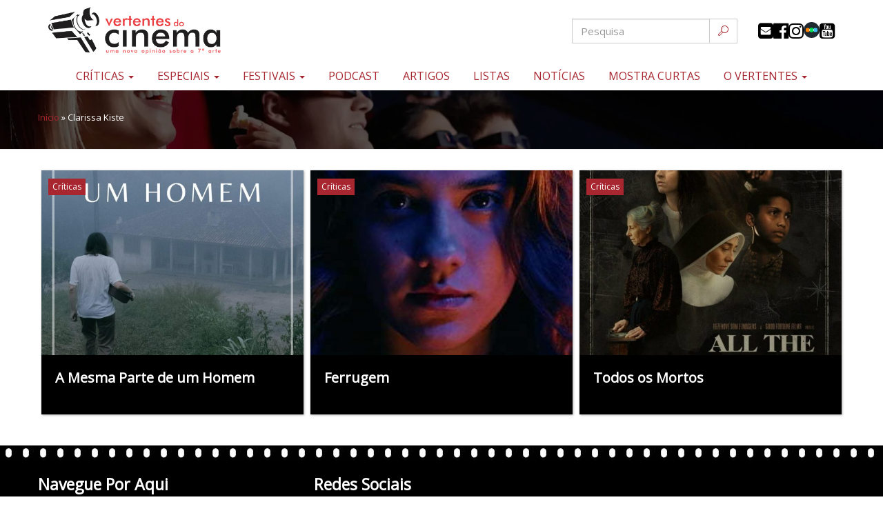

--- FILE ---
content_type: text/html; charset=UTF-8
request_url: https://vertentesdocinema.com/ator/clarissa-kiste/
body_size: 12672
content:
<!DOCTYPE html>
<html class="no-js" lang="pt-BR">
<head>
	<meta charset="UTF-8" />
	<!-- Google Tag Manager -->
	<script>(function(w,d,s,l,i){w[l]=w[l]||[];w[l].push({'gtm.start':
	new Date().getTime(),event:'gtm.js'});var f=d.getElementsByTagName(s)[0],
	j=d.createElement(s),dl=l!='dataLayer'?'&l='+l:'';j.async=true;j.src=
	'https://www.googletagmanager.com/gtm.js?id='+i+dl;f.parentNode.insertBefore(j,f);
	})(window,document,'script','dataLayer','GTM-N28HD9Z');</script>
	<!-- End Google Tag Manager -->	
	<meta name="viewport" content="width=device-width, initial-scale=1.0" />
	<link rel="profile" href="https://gmpg.org/xfn/11" />
	<link rel="pingback" href="https://vertentesdocinema.com/xmlrpc.php" />
  			<!--[if lt IE 9]>
	<script src="https://vertentesdocinema.com/wp-content/themes/odin/assets/js/html5.js"></script>
	<![endif]-->     
	<link href="https://fonts.googleapis.com/css?family=Fjalla+One|Open+Sans&display=swap" rel="stylesheet">
  		
	<meta name='robots' content='index, follow, max-image-preview:large, max-snippet:-1, max-video-preview:-1' />

	<!-- This site is optimized with the Yoast SEO plugin v26.3 - https://yoast.com/wordpress/plugins/seo/ -->
	<title>Arquivos Clarissa Kiste | Vertentes do Cinema</title>
	<link rel="canonical" href="https://vertentesdocinema.com/ator/clarissa-kiste/" />
	<meta property="og:locale" content="pt_BR" />
	<meta property="og:type" content="article" />
	<meta property="og:title" content="Arquivos Clarissa Kiste | Vertentes do Cinema" />
	<meta property="og:url" content="https://vertentesdocinema.com/ator/clarissa-kiste/" />
	<meta property="og:site_name" content="Vertentes do Cinema" />
	<meta property="og:image" content="https://i0.wp.com/vertentesdocinema.com/wp-content/uploads/2016/09/logo.png?fit=480%2C140&ssl=1" />
	<meta property="og:image:width" content="480" />
	<meta property="og:image:height" content="140" />
	<meta property="og:image:type" content="image/png" />
	<script type="application/ld+json" class="yoast-schema-graph">{"@context":"https://schema.org","@graph":[{"@type":"CollectionPage","@id":"https://vertentesdocinema.com/ator/clarissa-kiste/","url":"https://vertentesdocinema.com/ator/clarissa-kiste/","name":"Arquivos Clarissa Kiste | Vertentes do Cinema","isPartOf":{"@id":"https://vertentesdocinema.com/#website"},"primaryImageOfPage":{"@id":"https://vertentesdocinema.com/ator/clarissa-kiste/#primaryimage"},"image":{"@id":"https://vertentesdocinema.com/ator/clarissa-kiste/#primaryimage"},"thumbnailUrl":"https://i0.wp.com/vertentesdocinema.com/wp-content/uploads/2021/01/whatsapp-image-2021-01-28-at-101118-am.jpeg?fit=905%2C1280&ssl=1","breadcrumb":{"@id":"https://vertentesdocinema.com/ator/clarissa-kiste/#breadcrumb"},"inLanguage":"pt-BR"},{"@type":"ImageObject","inLanguage":"pt-BR","@id":"https://vertentesdocinema.com/ator/clarissa-kiste/#primaryimage","url":"https://i0.wp.com/vertentesdocinema.com/wp-content/uploads/2021/01/whatsapp-image-2021-01-28-at-101118-am.jpeg?fit=905%2C1280&ssl=1","contentUrl":"https://i0.wp.com/vertentesdocinema.com/wp-content/uploads/2021/01/whatsapp-image-2021-01-28-at-101118-am.jpeg?fit=905%2C1280&ssl=1","width":905,"height":1280,"caption":"A Mesma Parte de um Homem"},{"@type":"BreadcrumbList","@id":"https://vertentesdocinema.com/ator/clarissa-kiste/#breadcrumb","itemListElement":[{"@type":"ListItem","position":1,"name":"Início","item":"https://vertentesdocinema.com/"},{"@type":"ListItem","position":2,"name":"Clarissa Kiste"}]},{"@type":"WebSite","@id":"https://vertentesdocinema.com/#website","url":"https://vertentesdocinema.com/","name":"Vertentes do Cinema","description":"Uma nova opinião sobre a sétima arte","publisher":{"@id":"https://vertentesdocinema.com/#organization"},"potentialAction":[{"@type":"SearchAction","target":{"@type":"EntryPoint","urlTemplate":"https://vertentesdocinema.com/?s={search_term_string}"},"query-input":{"@type":"PropertyValueSpecification","valueRequired":true,"valueName":"search_term_string"}}],"inLanguage":"pt-BR"},{"@type":"Organization","@id":"https://vertentesdocinema.com/#organization","name":"Vertentes do Cinema","alternateName":"Uma nova opinião sobre a sétima arte","url":"https://vertentesdocinema.com/","logo":{"@type":"ImageObject","inLanguage":"pt-BR","@id":"https://vertentesdocinema.com/#/schema/logo/image/","url":"https://vertentesdocinema.com/wp-content/uploads/2019/04/Logo-Vertentes.png","contentUrl":"https://vertentesdocinema.com/wp-content/uploads/2019/04/Logo-Vertentes.png","width":1857,"height":561,"caption":"Vertentes do Cinema"},"image":{"@id":"https://vertentesdocinema.com/#/schema/logo/image/"},"sameAs":["http://www.facebook.com/vertentesdocinema/","https://x.com/cinemavertentes","http://www.instagram.com/vertentesdocinema/"]}]}</script>
	<!-- / Yoast SEO plugin. -->


<link rel='dns-prefetch' href='//secure.gravatar.com' />
<link rel='dns-prefetch' href='//www.googletagmanager.com' />
<link rel='dns-prefetch' href='//stats.wp.com' />
<link rel='dns-prefetch' href='//jetpack.wordpress.com' />
<link rel='dns-prefetch' href='//s0.wp.com' />
<link rel='dns-prefetch' href='//public-api.wordpress.com' />
<link rel='dns-prefetch' href='//0.gravatar.com' />
<link rel='dns-prefetch' href='//1.gravatar.com' />
<link rel='dns-prefetch' href='//2.gravatar.com' />
<link rel='dns-prefetch' href='//widgets.wp.com' />
<link rel='preconnect' href='//c0.wp.com' />
<link rel='preconnect' href='//i0.wp.com' />
<link rel="alternate" type="application/rss+xml" title="Feed para Vertentes do Cinema &raquo;" href="https://vertentesdocinema.com/feed/" />
<link rel="alternate" type="application/rss+xml" title="Feed de comentários para Vertentes do Cinema &raquo;" href="https://vertentesdocinema.com/comments/feed/" />
<link rel="alternate" type="application/rss+xml" title="Feed para Vertentes do Cinema &raquo; Clarissa Kiste Ator" href="https://vertentesdocinema.com/ator/clarissa-kiste/feed/" />
<style id='wp-img-auto-sizes-contain-inline-css' type='text/css'>
img:is([sizes=auto i],[sizes^="auto," i]){contain-intrinsic-size:3000px 1500px}
/*# sourceURL=wp-img-auto-sizes-contain-inline-css */
</style>

<link rel='stylesheet' id='odin-style-css' href='https://vertentesdocinema.com/wp-content/themes/odin/assets/css/style.css?ver=18' type='text/css' media='all' />
<link rel='stylesheet' id='icomoon-css' href='https://vertentesdocinema.com/wp-content/themes/odin/assets/fonts/icomoon/style.css?ver=18' type='text/css' media='all' />
<link rel='stylesheet' id='owlCss-css' href='https://vertentesdocinema.com/wp-content/themes/odin/assets/js/libs/owlcarousel/owl.carousel.min.css?ver=18' type='text/css' media='all' />
<link rel='stylesheet' id='owlCssCustom-css' href='https://vertentesdocinema.com/wp-content/themes/odin/assets/js/libs/owlcarousel/owl.theme.custom.css?ver=18' type='text/css' media='all' />
<link rel='stylesheet' id='sbi_styles-css' href='https://vertentesdocinema.com/wp-content/plugins/instagram-feed/css/sbi-styles.min.css?ver=6.10.0' type='text/css' media='all' />
<style id='wp-emoji-styles-inline-css' type='text/css'>

	img.wp-smiley, img.emoji {
		display: inline !important;
		border: none !important;
		box-shadow: none !important;
		height: 1em !important;
		width: 1em !important;
		margin: 0 0.07em !important;
		vertical-align: -0.1em !important;
		background: none !important;
		padding: 0 !important;
	}
/*# sourceURL=wp-emoji-styles-inline-css */
</style>
<link rel='stylesheet' id='wp-block-library-css' href='https://c0.wp.com/c/6.9/wp-includes/css/dist/block-library/style.min.css' type='text/css' media='all' />
<style id='global-styles-inline-css' type='text/css'>
:root{--wp--preset--aspect-ratio--square: 1;--wp--preset--aspect-ratio--4-3: 4/3;--wp--preset--aspect-ratio--3-4: 3/4;--wp--preset--aspect-ratio--3-2: 3/2;--wp--preset--aspect-ratio--2-3: 2/3;--wp--preset--aspect-ratio--16-9: 16/9;--wp--preset--aspect-ratio--9-16: 9/16;--wp--preset--color--black: #000000;--wp--preset--color--cyan-bluish-gray: #abb8c3;--wp--preset--color--white: #ffffff;--wp--preset--color--pale-pink: #f78da7;--wp--preset--color--vivid-red: #cf2e2e;--wp--preset--color--luminous-vivid-orange: #ff6900;--wp--preset--color--luminous-vivid-amber: #fcb900;--wp--preset--color--light-green-cyan: #7bdcb5;--wp--preset--color--vivid-green-cyan: #00d084;--wp--preset--color--pale-cyan-blue: #8ed1fc;--wp--preset--color--vivid-cyan-blue: #0693e3;--wp--preset--color--vivid-purple: #9b51e0;--wp--preset--gradient--vivid-cyan-blue-to-vivid-purple: linear-gradient(135deg,rgb(6,147,227) 0%,rgb(155,81,224) 100%);--wp--preset--gradient--light-green-cyan-to-vivid-green-cyan: linear-gradient(135deg,rgb(122,220,180) 0%,rgb(0,208,130) 100%);--wp--preset--gradient--luminous-vivid-amber-to-luminous-vivid-orange: linear-gradient(135deg,rgb(252,185,0) 0%,rgb(255,105,0) 100%);--wp--preset--gradient--luminous-vivid-orange-to-vivid-red: linear-gradient(135deg,rgb(255,105,0) 0%,rgb(207,46,46) 100%);--wp--preset--gradient--very-light-gray-to-cyan-bluish-gray: linear-gradient(135deg,rgb(238,238,238) 0%,rgb(169,184,195) 100%);--wp--preset--gradient--cool-to-warm-spectrum: linear-gradient(135deg,rgb(74,234,220) 0%,rgb(151,120,209) 20%,rgb(207,42,186) 40%,rgb(238,44,130) 60%,rgb(251,105,98) 80%,rgb(254,248,76) 100%);--wp--preset--gradient--blush-light-purple: linear-gradient(135deg,rgb(255,206,236) 0%,rgb(152,150,240) 100%);--wp--preset--gradient--blush-bordeaux: linear-gradient(135deg,rgb(254,205,165) 0%,rgb(254,45,45) 50%,rgb(107,0,62) 100%);--wp--preset--gradient--luminous-dusk: linear-gradient(135deg,rgb(255,203,112) 0%,rgb(199,81,192) 50%,rgb(65,88,208) 100%);--wp--preset--gradient--pale-ocean: linear-gradient(135deg,rgb(255,245,203) 0%,rgb(182,227,212) 50%,rgb(51,167,181) 100%);--wp--preset--gradient--electric-grass: linear-gradient(135deg,rgb(202,248,128) 0%,rgb(113,206,126) 100%);--wp--preset--gradient--midnight: linear-gradient(135deg,rgb(2,3,129) 0%,rgb(40,116,252) 100%);--wp--preset--font-size--small: 13px;--wp--preset--font-size--medium: 20px;--wp--preset--font-size--large: 36px;--wp--preset--font-size--x-large: 42px;--wp--preset--spacing--20: 0.44rem;--wp--preset--spacing--30: 0.67rem;--wp--preset--spacing--40: 1rem;--wp--preset--spacing--50: 1.5rem;--wp--preset--spacing--60: 2.25rem;--wp--preset--spacing--70: 3.38rem;--wp--preset--spacing--80: 5.06rem;--wp--preset--shadow--natural: 6px 6px 9px rgba(0, 0, 0, 0.2);--wp--preset--shadow--deep: 12px 12px 50px rgba(0, 0, 0, 0.4);--wp--preset--shadow--sharp: 6px 6px 0px rgba(0, 0, 0, 0.2);--wp--preset--shadow--outlined: 6px 6px 0px -3px rgb(255, 255, 255), 6px 6px rgb(0, 0, 0);--wp--preset--shadow--crisp: 6px 6px 0px rgb(0, 0, 0);}:where(.is-layout-flex){gap: 0.5em;}:where(.is-layout-grid){gap: 0.5em;}body .is-layout-flex{display: flex;}.is-layout-flex{flex-wrap: wrap;align-items: center;}.is-layout-flex > :is(*, div){margin: 0;}body .is-layout-grid{display: grid;}.is-layout-grid > :is(*, div){margin: 0;}:where(.wp-block-columns.is-layout-flex){gap: 2em;}:where(.wp-block-columns.is-layout-grid){gap: 2em;}:where(.wp-block-post-template.is-layout-flex){gap: 1.25em;}:where(.wp-block-post-template.is-layout-grid){gap: 1.25em;}.has-black-color{color: var(--wp--preset--color--black) !important;}.has-cyan-bluish-gray-color{color: var(--wp--preset--color--cyan-bluish-gray) !important;}.has-white-color{color: var(--wp--preset--color--white) !important;}.has-pale-pink-color{color: var(--wp--preset--color--pale-pink) !important;}.has-vivid-red-color{color: var(--wp--preset--color--vivid-red) !important;}.has-luminous-vivid-orange-color{color: var(--wp--preset--color--luminous-vivid-orange) !important;}.has-luminous-vivid-amber-color{color: var(--wp--preset--color--luminous-vivid-amber) !important;}.has-light-green-cyan-color{color: var(--wp--preset--color--light-green-cyan) !important;}.has-vivid-green-cyan-color{color: var(--wp--preset--color--vivid-green-cyan) !important;}.has-pale-cyan-blue-color{color: var(--wp--preset--color--pale-cyan-blue) !important;}.has-vivid-cyan-blue-color{color: var(--wp--preset--color--vivid-cyan-blue) !important;}.has-vivid-purple-color{color: var(--wp--preset--color--vivid-purple) !important;}.has-black-background-color{background-color: var(--wp--preset--color--black) !important;}.has-cyan-bluish-gray-background-color{background-color: var(--wp--preset--color--cyan-bluish-gray) !important;}.has-white-background-color{background-color: var(--wp--preset--color--white) !important;}.has-pale-pink-background-color{background-color: var(--wp--preset--color--pale-pink) !important;}.has-vivid-red-background-color{background-color: var(--wp--preset--color--vivid-red) !important;}.has-luminous-vivid-orange-background-color{background-color: var(--wp--preset--color--luminous-vivid-orange) !important;}.has-luminous-vivid-amber-background-color{background-color: var(--wp--preset--color--luminous-vivid-amber) !important;}.has-light-green-cyan-background-color{background-color: var(--wp--preset--color--light-green-cyan) !important;}.has-vivid-green-cyan-background-color{background-color: var(--wp--preset--color--vivid-green-cyan) !important;}.has-pale-cyan-blue-background-color{background-color: var(--wp--preset--color--pale-cyan-blue) !important;}.has-vivid-cyan-blue-background-color{background-color: var(--wp--preset--color--vivid-cyan-blue) !important;}.has-vivid-purple-background-color{background-color: var(--wp--preset--color--vivid-purple) !important;}.has-black-border-color{border-color: var(--wp--preset--color--black) !important;}.has-cyan-bluish-gray-border-color{border-color: var(--wp--preset--color--cyan-bluish-gray) !important;}.has-white-border-color{border-color: var(--wp--preset--color--white) !important;}.has-pale-pink-border-color{border-color: var(--wp--preset--color--pale-pink) !important;}.has-vivid-red-border-color{border-color: var(--wp--preset--color--vivid-red) !important;}.has-luminous-vivid-orange-border-color{border-color: var(--wp--preset--color--luminous-vivid-orange) !important;}.has-luminous-vivid-amber-border-color{border-color: var(--wp--preset--color--luminous-vivid-amber) !important;}.has-light-green-cyan-border-color{border-color: var(--wp--preset--color--light-green-cyan) !important;}.has-vivid-green-cyan-border-color{border-color: var(--wp--preset--color--vivid-green-cyan) !important;}.has-pale-cyan-blue-border-color{border-color: var(--wp--preset--color--pale-cyan-blue) !important;}.has-vivid-cyan-blue-border-color{border-color: var(--wp--preset--color--vivid-cyan-blue) !important;}.has-vivid-purple-border-color{border-color: var(--wp--preset--color--vivid-purple) !important;}.has-vivid-cyan-blue-to-vivid-purple-gradient-background{background: var(--wp--preset--gradient--vivid-cyan-blue-to-vivid-purple) !important;}.has-light-green-cyan-to-vivid-green-cyan-gradient-background{background: var(--wp--preset--gradient--light-green-cyan-to-vivid-green-cyan) !important;}.has-luminous-vivid-amber-to-luminous-vivid-orange-gradient-background{background: var(--wp--preset--gradient--luminous-vivid-amber-to-luminous-vivid-orange) !important;}.has-luminous-vivid-orange-to-vivid-red-gradient-background{background: var(--wp--preset--gradient--luminous-vivid-orange-to-vivid-red) !important;}.has-very-light-gray-to-cyan-bluish-gray-gradient-background{background: var(--wp--preset--gradient--very-light-gray-to-cyan-bluish-gray) !important;}.has-cool-to-warm-spectrum-gradient-background{background: var(--wp--preset--gradient--cool-to-warm-spectrum) !important;}.has-blush-light-purple-gradient-background{background: var(--wp--preset--gradient--blush-light-purple) !important;}.has-blush-bordeaux-gradient-background{background: var(--wp--preset--gradient--blush-bordeaux) !important;}.has-luminous-dusk-gradient-background{background: var(--wp--preset--gradient--luminous-dusk) !important;}.has-pale-ocean-gradient-background{background: var(--wp--preset--gradient--pale-ocean) !important;}.has-electric-grass-gradient-background{background: var(--wp--preset--gradient--electric-grass) !important;}.has-midnight-gradient-background{background: var(--wp--preset--gradient--midnight) !important;}.has-small-font-size{font-size: var(--wp--preset--font-size--small) !important;}.has-medium-font-size{font-size: var(--wp--preset--font-size--medium) !important;}.has-large-font-size{font-size: var(--wp--preset--font-size--large) !important;}.has-x-large-font-size{font-size: var(--wp--preset--font-size--x-large) !important;}
/*# sourceURL=global-styles-inline-css */
</style>

<style id='classic-theme-styles-inline-css' type='text/css'>
/*! This file is auto-generated */
.wp-block-button__link{color:#fff;background-color:#32373c;border-radius:9999px;box-shadow:none;text-decoration:none;padding:calc(.667em + 2px) calc(1.333em + 2px);font-size:1.125em}.wp-block-file__button{background:#32373c;color:#fff;text-decoration:none}
/*# sourceURL=/wp-includes/css/classic-themes.min.css */
</style>
<link rel='stylesheet' id='contact-form-7-css' href='https://vertentesdocinema.com/wp-content/plugins/contact-form-7/includes/css/styles.css?ver=6.1.4' type='text/css' media='all' />
<script type="text/javascript" src="https://c0.wp.com/c/6.9/wp-includes/js/jquery/jquery.min.js" id="jquery-core-js"></script>
<script type="text/javascript" src="https://c0.wp.com/c/6.9/wp-includes/js/jquery/jquery-migrate.min.js" id="jquery-migrate-js"></script>

<!-- Snippet da etiqueta do Google (gtag.js) adicionado pelo Site Kit -->
<!-- Snippet do Google Análises adicionado pelo Site Kit -->
<script type="text/javascript" src="https://www.googletagmanager.com/gtag/js?id=GT-5DC8CW5" id="google_gtagjs-js" async></script>
<script type="text/javascript" id="google_gtagjs-js-after">
/* <![CDATA[ */
window.dataLayer = window.dataLayer || [];function gtag(){dataLayer.push(arguments);}
gtag("set","linker",{"domains":["vertentesdocinema.com"]});
gtag("js", new Date());
gtag("set", "developer_id.dZTNiMT", true);
gtag("config", "GT-5DC8CW5");
 window._googlesitekit = window._googlesitekit || {}; window._googlesitekit.throttledEvents = []; window._googlesitekit.gtagEvent = (name, data) => { var key = JSON.stringify( { name, data } ); if ( !! window._googlesitekit.throttledEvents[ key ] ) { return; } window._googlesitekit.throttledEvents[ key ] = true; setTimeout( () => { delete window._googlesitekit.throttledEvents[ key ]; }, 5 ); gtag( "event", name, { ...data, event_source: "site-kit" } ); }; 
//# sourceURL=google_gtagjs-js-after
/* ]]> */
</script>
<!-- start Simple Custom CSS and JS -->
<style type="text/css">
.media.vertical .caption .media-heading,
.media.vertical .media-body .media-heading{font-size:18px;line-height:21px}
time.entry-date{
	background-position: left;
	background-size: 16px;
	padding-left: 18px;
	font-size: 14px;
}
.grid-modelo-card,
.grid-modelo-card-2,
.grid-modelo-vertical{
	width:100%;
	display:grid;
	grid-template-columns:1fr 1fr;
	gap:1rem;
}
.grid-modelo-card article,
.grid-modelo-card-2 article,
.grid-modelo-vertical article{
	margin-bottom:0;
}
.icones,
#header .page-header .menu-topo .icones{
	display:flex;
	flex-flow:row wrap;
	gap:5px;
}
.caption ul.marcador li{margin-right:5px}
section.entrevistas{display:block!important}
section.escura{
	background:#000;
}
section.cinza{
	background:#ededed;
}
section.escura .headline-title{
	color:#fff;
}
.well .headline-title{
	margin-top:15px
}
.edicoes-anteriores .btn{
	font-size:18px;
	padding:4px 8px;
}
.ar16x9{
	height:0;
	width:100%;
	padding-bottom:56.5%;
	background-repeat:no-repeat;
	background-position:center;
	background-size:cover;
}
.headline-title{
	font-size:36px;
	line-height:48px;
	margin:0 auto 50px auto;
}
.headline-title:after{
	content:'';
	background:url(https://vertentesdocinema.com/wp-content/themes/odin/assets/images/rabisco3.svg) no-repeat center;
	background-size:contain;
	display:block;
	width:200px;
	height:20px;
	margin:0 auto;
}
.fs-huge{font-size:21px;}
.imagem-categoria{border:solid 1px #eee}
.mb-0{margin-bottom:0!important}
.mt-0{margin-top:0!important}
.mt-1{margin-top:1rem!important}
.mt-2{margin-top:2rem!important}
.grid-festival .list-inline{position:relative;bottom:30px}
.grid-festival{max-width:100%;flex-basis:100%}
.grid-festival .well{
	background:#f9f5f5;
	height: 100%;
	margin-bottom: 0;
	padding:15px;
	display: flex;
	flex-flow: column wrap;
	align-items: center;
	justify-content: space-around;
}
.grid-festival .well .edicoes-anteriores.swiper-container{margin-bottom:0}
.grid-festival .descricao{
	text-align:justify;
	font-size:14px;
	margin-bottom:30px;
}
.embed-container { 
	position: relative; 
	padding-bottom: 56.25%;
	overflow: hidden;
	max-width: 100%;
	height: auto;
} 

.embed-container iframe,
.embed-container object,
.embed-container embed { 
	position: absolute;
	top: 0;
	left: 0;
	width: 100%;
	height: 100%;
}
.festivais-outros .festival{
	position:relative;
	display: flex;
    flex-flow: column;
}
.festivais-outros .btn-cta{
	position: absolute;
	right: 0;
	bottom: 0;
	margin: 0;
}
.festivais-outros .media>.caption>.entry-date{
	padding-right:85px;
}
.d-none{display:none !important}
.home section.curtas{padding:0}
.home section.curtas .premiado span{	
	border: solid 2px;
	padding: .5rem 1rem;
	border-radius: 1rem;
	box-shadow: 0 0 .5rem #fff;
	font-size: 2.5rem;
	line-height: 3rem;
}
.home section.curtas .premiado .btn{
	padding: 1.5rem;
	font-size: 2rem;
}
#curtanovertentes .textura{padding-left:15px;padding-right:15px;}
#curtanovertentes h3{
	font-family:"Aclonica", Arial, sans-serif;
	font-size: 3rem;
	line-height: 3.5rem;
	margin: 0;
	text-shadow:3px 3px 3px rgba(0,0,0,.75);
}
#curtanovertentes h4{
	font-family: "Allerta Stencil", Arial, sans-serif;
	color: #9F111B;
	font-size: 2.5rem;		
	margin:2rem 0 0 0;	
	text-shadow: 0 0 3px #fff;
}
#curtanovertentes .row{
	display: flex;
	flex-flow: row wrap;	
	justify-content: center;	
}
#curtanovertentes .row>div{
	display: flex;
	flex-flow: column wrap;
	align-items: center;
	justify-content: space-between;
	gap: 2rem;	
}
#curtanovertentes #clockdiv{margin:0}
#curtanovertentes .titulo{
	font-size:1.75rem;
	line-height:2.25rem;
	text-shadow:1px 1px 1px rgba(0,0,0,.75);
}
#curtanovertentes .premiado .titulo{
	font-size:2.25rem;
	line-height:2.75rem;
	margin-bottom:0;
	text-shadow:3px 3px 3px rgba(0,0,0,.75);
}
#curtanovertentes .proximo{
	font-size:1.75rem;
	line-height:2.25rem;
}
#curtanovertentes .proximo{
	font-size:1.5rem;
	line-height:2rem;
}
section.curtas.dark .headline-title{
	margin-bottom:30px;	
}
section.curtas .proximo p{
	text-shadow:1px 1px 1px rgba(0,0,0,.75);
}
@media(max-width:767px){
	.media .caption .media-heading,
	.media .media-body .media-heading{font-size:16px;line-height:18px}
	.navbar-brand{
		float:none;
		margin:0 auto;
		display:block;
		width:250px;
	}
	.navbar-brand img{width:100%}
	.home .headline-title{
		margin:20px auto;
	}
	.home .title-tabs.list-inline{
		margin-top:0;
		
	}
	.home .title-tabs.list-inline a{
		padding:4px;
	}
	#curtanovertentes .row{
		gap: 2rem;	
	}	
	#curtanovertentes .headline-title span .title{
		font-size:2.5rem;
	}
	#header .page-header .menu-topo .icones{
		align-items: center;
		justify-content: center;
		margin: 10px;
	}
	.title-tabs.list-inline > li a{font-size:16px}
	#novidadesCarousel .carousel-caption h3{
		font-size:21px;
		line-height:28px;
		text-align:center;		
	}
}
#novidadesCarousel .carousel-caption h3{
	font-family: "Fjalla One",Times,serif;
}
@media(min-width:768px){
	.festivais-outros{
		display:grid;
		grid-template-columns:1fr 1fr 1fr;
		gap:2rem;
	}
	.grid-modelo-card,
	.grid-modelo-card-2,
	.grid-modelo-vertical{
		grid-template-columns:1fr 1fr 1fr 1fr;
	}
	#curtanovertentes #clockdiv{
		font-size:5rem;
	}
	#curtanovertentes #clockdiv > div{
		padding:5px 10px 30px 10px;		
	}
	.home section.curtas .premiado span{
		border: solid 4px;
		padding: 1rem 2rem;
		border-radius: 2rem;
		box-shadow: 0 0 1rem #fff;		
		font-size:4rem;
		line-height:5rem;
	}	
	#curtanovertentes .row>div{
		gap:2rem;
	}
	#curtanovertentes h3{
		font-size:5rem;
		line-height:6.5rem;
		margin-bottom:3rem;
	}	
	.home section.curtas .premiado .btn{
		padding: 2rem;
		font-size: 3rem;
	}
	#curtanovertentes h4{
		font-size:3rem;
	}
	#curtanovertentes .titulo{
		font-size:2rem;
		line-height:2.75rem;
	}
	#curtanovertentes .proximo{
		font-size:2rem;
		line-height:2.5rem;
	}	
	#curtanovertentes .premiado .titulo{
		font-size:3rem;
		line-height:4rem;
	}
		.grid-festival > .row{	
		display: flex;
		flex-flow: row wrap;
		justify-content: space-between;
	}
	.grid-festival > .col{	
		height:100%;
		display: flex;
		flex-flow: column wrap;
		justify-content: space-between;
	}
}</style>
<!-- end Simple Custom CSS and JS -->
<meta name="generator" content="Site Kit by Google 1.170.0" />	<style>img#wpstats{display:none}</style>
		<link rel="icon" href="https://i0.wp.com/vertentesdocinema.com/wp-content/uploads/2019/05/cropped-Favicon-Vertentes-Oficial.png?fit=32%2C32&#038;ssl=1" sizes="32x32" />
<link rel="icon" href="https://i0.wp.com/vertentesdocinema.com/wp-content/uploads/2019/05/cropped-Favicon-Vertentes-Oficial.png?fit=192%2C192&#038;ssl=1" sizes="192x192" />
<link rel="apple-touch-icon" href="https://i0.wp.com/vertentesdocinema.com/wp-content/uploads/2019/05/cropped-Favicon-Vertentes-Oficial.png?fit=180%2C180&#038;ssl=1" />
<meta name="msapplication-TileImage" content="https://i0.wp.com/vertentesdocinema.com/wp-content/uploads/2019/05/cropped-Favicon-Vertentes-Oficial.png?fit=270%2C270&#038;ssl=1" />
		<style type="text/css" id="wp-custom-css">
			.comment.media{background:transparent;color:#000;box-shadow:none;}
#modalCurta .modal-footer{text-align:inherit}
@media(max-width:480px){
	.video-wrapper{margin-bottom:2rem}
  section.curtas .premiado h3{
    font-size: 36px;
		margin:0;
  }
	section.curtas .premiado .titulo{font-size:24px;}
	section.curtas .proximo .titulo{font-size:18px;}
	section.curtas .proximo h3{font-size:36px;}
	section.curtas .proximo p{margin-bottom:5px;}
}
section.noticias .media.card{
	position:relative;
	margin:0;
}
section.noticias .media.card .caption{
	position: absolute;
  bottom: 0;
  background: rgba(0, 0, 0, 0.75);
  height: auto;
	width:100%;
	padding:1.5rem;
}
section.noticias .media.card .caption .media-heading{
	font-size:16px;
}
.home section.entrevistas,.home section.eventos{display:none !important}
.noticias .media.card .marcador{display:none;}
.media .caption .marcador{display:inline-block;}
.media .caption .media-heading, .media .media-body .media-heading {font-size:20px}
body{font-size:16px}
aside.entry-meta.well ul, aside.entry-meta.well p{font-size:14px}
.wp-embed-aspect-4-3 .wp-block-embed__wrapper{position:relative;padding-bottom:67.1053%;height:0}
.wp-embed-aspect-16-9 .wp-block-embed__wrapper{position:relative;padding-bottom:56.25%;height:0}
.wp-embed-aspect-4-3 .wp-block-embed__wrapper iframe,
.wp-embed-aspect-16-9 .wp-block-embed__wrapper iframe{position:absolute;top:0;left:0;width:100%;height:100%}
@media(min-width:768px){
	.wp-video .mejs-video{height:0 !important;padding-bottom:66.7% !important}
  .wp-video .mejs-video .wp-video-shortcode{height:revert-layer !important}
}
#content img.size-full{max-width:none;width:100%;height:auto;}		</style>
		</head>
<body class="archive tax-ator term-clarissa-kiste term-2959 wp-theme-odin">
<!-- Google Tag Manager (noscript) -->
<noscript><iframe src="https://www.googletagmanager.com/ns.html?id=GTM-N28HD9Z"
height="0" width="0" style="display:none;visibility:hidden"></iframe></noscript>
<!-- End Google Tag Manager (noscript) -->	
    <a id="skippy" class="sr-only sr-only-focusable" href="#content">
    <div class="container">
      <span class="skiplink-text">Pular para o conteúdo</span>
    </div>
  </a>  
<header id="header" role="banner">
  <div class="container">
    <div class="page-header row iguala-altura">
      <div class="col-sm-4 col-xs-12">
        <p class="sr-only">Uma nova opinião sobre a sétima arte</p>	
				<a class="navbar-brand" href="https://vertentesdocinema.com/" title="Vertentes do Cinema" rel="home">
					<img src="https://i0.wp.com/vertentesdocinema.com/wp-content/uploads/2024/10/logo-vertentes-cinema.webp?fit=443%2C123&#038;ssl=1" class="img-responsive" alt="Logo Vertentes do Cinema, uma nova opinião sobre a 7ª arte" />					
				</a>
				      </div>          
      <div class="col-sm-8 col-xs-12 menu-topo">
        <div class="box-formulario">
          <form method="get" id="searchform" class="form-inline" action="https://vertentesdocinema.com/" role="search">
	<div class="input-group">
		<input type="search" class="form-control" name="s" id="s" value="" placeholder="Pesquisa" />
		<span class="input-group-btn">
			<button type="submit" class="btn" value="Pesquisa">
				<i class="icon-search"></i>          
			</button>
		</span><!-- /input-group-btn -->
    </div><!-- /input-group -->
</form><!-- /searchform -->        </div>
        <div class="icones"><a href="https://vertentesdocinema.com/contato/" title="Link externo para nosso Contato" target="_blank" class="icon-envelope-square"></a><a href="https://facebook.com/vertentesdocinema/" title="Link externo para nosso Facebook" target="_blank" class="icon-facebook-official"></a><a href="https://instagram.com/vertentesdocinema/" title="Link externo para nosso Instagram" target="_blank" class="icon-instagram"></a><a href="https://letterboxd.com/cinemavertentes/" title="Link externo para nosso LetterBoxD" target="_blank" class="icon-letterboxd"></a><a href="https://youtube.com/@vertentesdocinema/" title="Link externo para nosso YouTube" target="_blank" class="icon-youtube-square"></a></div>             
      </div>    
    </div><!-- .page-header-->        
  </div> 
  
  <div id="main-navigation" class="navbar navbar-default">
    <div class="container">
      <div class="navbar-header">						
        <button type="button" class="navbar-toggle" data-toggle="collapse" data-target=".navbar-main-navigation">
            <span class="glyphicon glyphicon-menu-hamburger"></span> MENU
        </button>	
      </div>        
      <nav class="collapse navbar-collapse navbar-main-navigation" role="navigation">
        <ul id="menu-principal" class="nav navbar-nav"><li id="menu-item-9882" class="menu-item menu-item-type-custom menu-item-object-custom menu-item-has-children menu-item-9882 dropdown"><a title="Críticas" href="#" data-toggle="dropdown" class="dropdown-toggle">Críticas <span class="caret"></span></a>
<ul role="menu" class=" dropdown-menu">
	<li id="menu-item-57314" class="menu-item menu-item-type-taxonomy menu-item-object-category menu-item-57314"><a title="Nos cinemas" href="https://vertentesdocinema.com/categoria/nos-cinemas/">Nos cinemas</a></li>
	<li id="menu-item-9358" class="menu-item menu-item-type-taxonomy menu-item-object-category menu-item-9358"><a title="Curtas" href="https://vertentesdocinema.com/categoria/curta/">Curtas</a></li>
	<li id="menu-item-12890" class="menu-item menu-item-type-taxonomy menu-item-object-category menu-item-12890"><a title="Em Casa" href="https://vertentesdocinema.com/categoria/series/">Em Casa</a></li>
	<li id="menu-item-9370" class="menu-item menu-item-type-taxonomy menu-item-object-category menu-item-9370"><a title="Todos os Filmes" href="https://vertentesdocinema.com/categoria/criticas/">Todos os Filmes</a></li>
</ul>
</li>
<li id="menu-item-44128" class="menu-item menu-item-type-taxonomy menu-item-object-category menu-item-has-children menu-item-44128 dropdown"><a title="Especiais" href="#" data-toggle="dropdown" class="dropdown-toggle">Especiais <span class="caret"></span></a>
<ul role="menu" class=" dropdown-menu">
	<li id="menu-item-57954" class="menu-item menu-item-type-post_type menu-item-object-page menu-item-57954"><a title="Todos" href="https://vertentesdocinema.com/especiais/">Todos</a></li>
	<li id="menu-item-60296" class="menu-item menu-item-type-taxonomy menu-item-object-category menu-item-60296"><a title="Especial Yorgos Lanthimos" href="https://vertentesdocinema.com/categoria/especiais/especial-yorgos-lanthimos/">Especial Yorgos Lanthimos</a></li>
	<li id="menu-item-60297" class="menu-item menu-item-type-taxonomy menu-item-object-category menu-item-60297"><a title="Especial Regina Miranda" href="https://vertentesdocinema.com/categoria/especiais/especial-regina-miranda/">Especial Regina Miranda</a></li>
	<li id="menu-item-60299" class="menu-item menu-item-type-taxonomy menu-item-object-category menu-item-60299"><a title="Especial Kleber Mendonça Filho" href="https://vertentesdocinema.com/categoria/especiais/especial-kleber-mendonca-filho/">Especial Kleber Mendonça Filho</a></li>
	<li id="menu-item-55591" class="menu-item menu-item-type-taxonomy menu-item-object-category menu-item-55591"><a title="Especial Patrícia Niedermeier" href="https://vertentesdocinema.com/categoria/especiais/especial-patricia-niedermeier/">Especial Patrícia Niedermeier</a></li>
	<li id="menu-item-44135" class="menu-item menu-item-type-taxonomy menu-item-object-category menu-item-44135"><a title="Especial Cavi Borges" href="https://vertentesdocinema.com/categoria/especiais/especial-cavi-borges/">Especial Cavi Borges</a></li>
	<li id="menu-item-60298" class="menu-item menu-item-type-taxonomy menu-item-object-category menu-item-60298"><a title="Especial Susanna Lira" href="https://vertentesdocinema.com/categoria/especiais/especial-susanna-lira/">Especial Susanna Lira</a></li>
	<li id="menu-item-57390" class="menu-item menu-item-type-taxonomy menu-item-object-category menu-item-57390"><a title="Especial Gabriel Mascaro" href="https://vertentesdocinema.com/categoria/especiais/especial-gabriel-mascaro/">Especial Gabriel Mascaro</a></li>
</ul>
</li>
<li id="menu-item-9349" class="menu-item menu-item-type-custom menu-item-object-custom menu-item-has-children menu-item-9349 dropdown"><a title="Festivais" href="#" data-toggle="dropdown" class="dropdown-toggle">Festivais <span class="caret"></span></a>
<ul role="menu" class=" dropdown-menu">
	<li id="menu-item-22746" class="menu-item menu-item-type-post_type menu-item-object-page menu-item-22746"><a title="Todos" href="https://vertentesdocinema.com/festivais/">Todos</a></li>
	<li id="menu-item-55592" class="menu-item menu-item-type-taxonomy menu-item-object-category menu-item-55592"><a title="CineBH 2024" href="https://vertentesdocinema.com/categoria/festivais/cinebh/cinebh-2024/">CineBH 2024</a></li>
	<li id="menu-item-55593" class="menu-item menu-item-type-taxonomy menu-item-object-category menu-item-55593"><a title="CineOP 2024" href="https://vertentesdocinema.com/categoria/festivais/cineop/cineop-2024/">CineOP 2024</a></li>
	<li id="menu-item-55595" class="menu-item menu-item-type-taxonomy menu-item-object-category menu-item-55595"><a title="Mostra de Tiradentes 2024" href="https://vertentesdocinema.com/categoria/festivais/festival-mostra-tiradentes/mostra-de-tiradentes-2024/">Mostra de Tiradentes 2024</a></li>
	<li id="menu-item-55596" class="menu-item menu-item-type-taxonomy menu-item-object-category menu-item-55596"><a title="Festival de Gramado 2024" href="https://vertentesdocinema.com/categoria/festivais/festival-gramado/festival-de-gramado-2024/">Festival de Gramado 2024</a></li>
	<li id="menu-item-55597" class="menu-item menu-item-type-taxonomy menu-item-object-category menu-item-55597"><a title="É Tudo Verdade 2024" href="https://vertentesdocinema.com/categoria/festivais/e-tudo-verdade/e-tudo-verdade-2024/">É Tudo Verdade 2024</a></li>
	<li id="menu-item-55594" class="menu-item menu-item-type-taxonomy menu-item-object-category menu-item-55594"><a title="Festival do Rio 2023" href="https://vertentesdocinema.com/categoria/festivais/festival-rio/festival-do-rio-2023/">Festival do Rio 2023</a></li>
	<li id="menu-item-47883" class="menu-item menu-item-type-taxonomy menu-item-object-category menu-item-47883"><a title="Festival de Cannes" href="https://vertentesdocinema.com/categoria/festivais/festival-cannes/festival-de-cannes-2022/">Festival de Cannes</a></li>
	<li id="menu-item-35555" class="menu-item menu-item-type-taxonomy menu-item-object-category menu-item-35555"><a title="Festival de Berlim" href="https://vertentesdocinema.com/categoria/festivais/festival-berlim/festival-de-berlim-2021/">Festival de Berlim</a></li>
	<li id="menu-item-47992" class="menu-item menu-item-type-taxonomy menu-item-object-category menu-item-47992"><a title="Olhar de Cinema" href="https://vertentesdocinema.com/categoria/festivais/olhar-de-cinema/olhar-de-cinema-2022/">Olhar de Cinema</a></li>
	<li id="menu-item-47991" class="menu-item menu-item-type-taxonomy menu-item-object-category menu-item-47991"><a title="Festival de Vitória" href="https://vertentesdocinema.com/categoria/festivais/festival-de-vitoria/festival-de-vitoria-2022/">Festival de Vitória</a></li>
	<li id="menu-item-33069" class="menu-item menu-item-type-taxonomy menu-item-object-category menu-item-33069"><a title="Festival de Brasília" href="https://vertentesdocinema.com/categoria/festivais/festival-brasilia/festival-de-brasilia-2020/">Festival de Brasília</a></li>
	<li id="menu-item-33846" class="menu-item menu-item-type-taxonomy menu-item-object-category menu-item-33846"><a title="Mostra de São Paulo" href="https://vertentesdocinema.com/categoria/festivais/festival-mostra-sp/mostra-de-sao-paulo-2020/">Mostra de São Paulo</a></li>
</ul>
</li>
<li id="menu-item-9360" class="menu-item menu-item-type-taxonomy menu-item-object-category menu-item-9360"><a title="PodCast" href="https://vertentesdocinema.com/categoria/podcast/">PodCast</a></li>
<li id="menu-item-9477" class="menu-item menu-item-type-taxonomy menu-item-object-category menu-item-9477"><a title="Artigos" href="https://vertentesdocinema.com/categoria/artigo/">Artigos</a></li>
<li id="menu-item-22748" class="menu-item menu-item-type-taxonomy menu-item-object-category menu-item-22748"><a title="Listas" href="https://vertentesdocinema.com/categoria/listas/">Listas</a></li>
<li id="menu-item-9609" class="menu-item menu-item-type-taxonomy menu-item-object-category menu-item-9609"><a title="Notícias" href="https://vertentesdocinema.com/categoria/noticias/">Notícias</a></li>
<li id="menu-item-51858" class="menu-item menu-item-type-taxonomy menu-item-object-category menu-item-51858"><a title="Mostra Curtas" href="https://vertentesdocinema.com/categoria/mostra-de-curtas/mostra-um-curta-por-dia/">Mostra Curtas</a></li>
<li id="menu-item-22749" class="menu-item menu-item-type-post_type menu-item-object-page menu-item-has-children menu-item-22749 dropdown"><a title="O Vertentes" href="#" data-toggle="dropdown" class="dropdown-toggle">O Vertentes <span class="caret"></span></a>
<ul role="menu" class=" dropdown-menu">
	<li id="menu-item-22750" class="menu-item menu-item-type-post_type menu-item-object-page menu-item-22750"><a title="Sobre" href="https://vertentesdocinema.com/sobre/">Sobre</a></li>
	<li id="menu-item-22751" class="menu-item menu-item-type-post_type menu-item-object-page menu-item-22751"><a title="Quem Somos" href="https://vertentesdocinema.com/quem-somos/">Quem Somos</a></li>
	<li id="menu-item-22752" class="menu-item menu-item-type-post_type menu-item-object-page menu-item-22752"><a title="Contato" href="https://vertentesdocinema.com/contato/">Contato</a></li>
</ul>
</li>
</ul>          
      </nav><!-- .navbar-collapse -->             
    </div><!--.container-->
  </div><!-- #main-navigation-->  
</header><!-- #header -->

    <section class='page-header textura'>
      <div class="container">
        <p id="breadcrumbs"><span><span><a href="https://vertentesdocinema.com/">Início</a></span> » <span class="breadcrumb_last" aria-current="page">Clarissa Kiste</span></span></p>      </div>
    </section><!-- .page-header -->
<div class="container">  <main id="content" class="content-area" tabindex="-1" role="main">  <article id="post-34188" class="post-34188 post type-post status-publish format-standard has-post-thumbnail hentry category-criticas category-series category-festivais category-festival-de-vitoria category-festival-de-vitoria-2021 category-globoplay category-festival-mostra-tiradentes category-mostra-de-tiradentes-2021 category-mostra-de-tiradentes-sp category-mostra-de-tiradentes-sp-2021 genero-nacional genero-suspense nacionalidade-brasil avaliacao-539 diretor-ana-johann ator-clarissa-kiste ator-irandhir-santos ator-lais-cristina">

<div class="media card">
  <a href="https://vertentesdocinema.com/a-mesma-parte-de-um-homem/" title="Mais sobre A Mesma Parte de um Homem">    <div class="media-img">
    <img class="wp-image-thumb img-responsive img-fluid" src="https://vertentesdocinema.com/wp-content/uploads/2021/01/whatsapp-image-2021-01-28-at-101118-am-640x450.jpeg" width="640" height="450" alt="A Mesma Parte de um Homem" /><ul class="marcador"><li>Críticas</li></ul>    </div>
    <div class="caption">            <h3 class="media-heading">A Mesma Parte de um Homem</h3>           
    </div>  
  </a>
</div> 
	
</article><!-- #post-## --><article id="post-29982" class="post-29982 post type-post status-publish format-standard has-post-thumbnail hentry category-criticas category-especiais category-especial-aly-muritiba category-festivais category-festival-gramado category-festival-de-gramado-2018 category-festival-sundance category-festival-de-sundance-2018 genero-drama genero-nacional nacionalidade-brasil avaliacao-539 diretor-aly-muritiba ator-clarissa-kiste ator-duda-azevedo ator-enrique-diaz ator-tifanny-dopke">

<div class="media card">
  <a href="https://vertentesdocinema.com/ferrugem/" title="Mais sobre Ferrugem">    <div class="media-img">
    <img class="wp-image-thumb img-responsive img-fluid" src="https://vertentesdocinema.com/wp-content/uploads/2020/07/ferrugem-filme-640x450.jpg" width="640" height="450" alt="Ferrugem" /><ul class="marcador"><li>Críticas</li></ul>    </div>
    <div class="caption">            <h3 class="media-heading">Ferrugem</h3>           
    </div>  
  </a>
</div> 
	
</article><!-- #post-## --><article id="post-27052" class="post-27052 post type-post status-publish format-standard has-post-thumbnail hentry category-cinebh category-cinebh-2021 category-criticas category-especial-marco-dutra category-festivais category-festival-berlim category-festival-de-berlim-2020 category-festival-gramado category-festival-de-gramado-2020 category-festival-mostra-sp category-mostra-de-sao-paulo-2020 category-os-melhores-e-piores-de-2020 category-produzido-durante-o-festival-de-berlim-2020 genero-drama genero-nacional genero-terror nacionalidade-brasil avaliacao-537 diretor-caetano-gotardo diretor-marco-dutra ator-agyei-augusto ator-carolina-bianchi ator-clarissa-kiste ator-mawusi-tulani ator-thaia-perez">

<div class="media card">
  <a href="https://vertentesdocinema.com/todos-os-mortos/" title="Mais sobre Todos os Mortos">    <div class="media-img">
    <img class="wp-image-thumb img-responsive img-fluid" src="https://vertentesdocinema.com/wp-content/uploads/2020/02/todos-os-mortos-festival-de-berlim-2020-poster-640x450.jpg" width="640" height="450" alt="Todos os Mortos" /><ul class="marcador"><li>Críticas</li></ul>    </div>
    <div class="caption">            <h3 class="media-heading">Todos os Mortos</h3>           
    </div>  
  </a>
</div> 
	
</article><!-- #post-## -->  </main><!-- #main --></div><footer id="footer">
  <div class="ponto-branco"></div>      
  <div class="container">
    <div class="widgets-rodape row">
      <div class="col-sm-4 col-xs-12">
      <aside id="nav_menu-2" class="widget widget_nav_menu"><h3 class="widgettitle widget-title">Navegue Por Aqui</h3><div class="menu-rodape-container"><ul id="menu-rodape" class="menu"><li id="menu-item-9292" class="menu-item menu-item-type-post_type menu-item-object-page menu-item-9292"><a href="https://vertentesdocinema.com/sobre/">Sobre</a></li>
<li id="menu-item-9610" class="menu-item menu-item-type-taxonomy menu-item-object-category menu-item-9610"><a href="https://vertentesdocinema.com/categoria/criticas/">Críticas</a></li>
<li id="menu-item-57902" class="menu-item menu-item-type-post_type menu-item-object-page menu-item-57902"><a href="https://vertentesdocinema.com/festivais/">Festivais</a></li>
<li id="menu-item-9612" class="menu-item menu-item-type-taxonomy menu-item-object-category menu-item-9612"><a href="https://vertentesdocinema.com/categoria/eventos/mostras/">Mostras</a></li>
<li id="menu-item-9613" class="menu-item menu-item-type-taxonomy menu-item-object-category menu-item-9613"><a href="https://vertentesdocinema.com/categoria/curta/">Curtas</a></li>
<li id="menu-item-9866" class="menu-item menu-item-type-taxonomy menu-item-object-category menu-item-9866"><a href="https://vertentesdocinema.com/categoria/videos/">Vídeos</a></li>
<li id="menu-item-23258" class="menu-item menu-item-type-taxonomy menu-item-object-category menu-item-23258"><a href="https://vertentesdocinema.com/categoria/listas/">Listas</a></li>
<li id="menu-item-9616" class="menu-item menu-item-type-taxonomy menu-item-object-category menu-item-9616"><a href="https://vertentesdocinema.com/categoria/noticias/">Notícias</a></li>
<li id="menu-item-57903" class="menu-item menu-item-type-post_type menu-item-object-page menu-item-57903"><a href="https://vertentesdocinema.com/contato/">Contato</a></li>
</ul></div></aside>                
      </div>
      <div class="col-sm-4 col-xs-12">
      <h3 class="widgettitle widget-title">Redes Sociais</h3>
      <ul class="list-inline fs-large"><li><a href="https://vertentesdocinema.com/contato/" title="Link externo para nosso Contato" target="_blank" class="icon-envelope-square"></a></li><li><a href="https://facebook.com/vertentesdocinema/" title="Link externo para nosso Facebook" target="_blank" class="icon-facebook-official"></a></li><li><a href="https://instagram.com/vertentesdocinema/" title="Link externo para nosso Instagram" target="_blank" class="icon-instagram"></a></li><li><a href="https://letterboxd.com/cinemavertentes/" title="Link externo para nosso LetterBoxD" target="_blank" class="icon-letterboxd"></a></li><li><a href="https://youtube.com/@vertentesdocinema/" title="Link externo para nosso YouTube" target="_blank" class="icon-youtube-square"></a></li></ul>            </div>
      <div class="col-sm-4 col-xs-12">
                      
      </div>
    </div>    
    <div class="creditos text-center">	
      <p>&copy;2009 - 2026 <a href="https://vertentesdocinema.com/wp-login.php" style="color:#fff;font-weight:bold">Vertentes do Cinema</a> - Todos os direitos reservados</p>
      <p>Desenvolvimento: <a href="//hm2.com.br" title="Conheça nosso site" style="color:#fff;font-weight:bold">HM2</a></p>
    </div>        						
  </div>      
</footer><!-- #footer -->
<script type="speculationrules">
{"prefetch":[{"source":"document","where":{"and":[{"href_matches":"/*"},{"not":{"href_matches":["/wp-*.php","/wp-admin/*","/wp-content/uploads/*","/wp-content/*","/wp-content/plugins/*","/wp-content/themes/odin/*","/*\\?(.+)"]}},{"not":{"selector_matches":"a[rel~=\"nofollow\"]"}},{"not":{"selector_matches":".no-prefetch, .no-prefetch a"}}]},"eagerness":"conservative"}]}
</script>
<!-- Instagram Feed JS -->
<script type="text/javascript">
var sbiajaxurl = "https://vertentesdocinema.com/wp-admin/admin-ajax.php";
</script>
<script type="text/javascript" src="https://vertentesdocinema.com/wp-content/themes/odin/assets/js/main.min.js?ver=18" id="odin-main-min-js"></script>
<script type="text/javascript" src="https://vertentesdocinema.com/wp-content/themes/odin/assets/js/corrige-ancora.js?ver=18" id="corrige-ancora-js"></script>
<script type="text/javascript" src="https://vertentesdocinema.com/wp-content/themes/odin/assets/js/libs/owlcarousel/owl.carousel.min.js?ver=18" id="owlCarousel-js"></script>
<script type="text/javascript" src="https://vertentesdocinema.com/wp-content/themes/odin/assets/js/libs/owlcarousel/ativacao.js?ver=18" id="owlCarouselAtivar-js"></script>
<script type="text/javascript" src="https://c0.wp.com/c/6.9/wp-includes/js/dist/hooks.min.js" id="wp-hooks-js"></script>
<script type="text/javascript" src="https://c0.wp.com/c/6.9/wp-includes/js/dist/i18n.min.js" id="wp-i18n-js"></script>
<script type="text/javascript" id="wp-i18n-js-after">
/* <![CDATA[ */
wp.i18n.setLocaleData( { 'text direction\u0004ltr': [ 'ltr' ] } );
//# sourceURL=wp-i18n-js-after
/* ]]> */
</script>
<script type="text/javascript" src="https://vertentesdocinema.com/wp-content/plugins/contact-form-7/includes/swv/js/index.js?ver=6.1.4" id="swv-js"></script>
<script type="text/javascript" id="contact-form-7-js-translations">
/* <![CDATA[ */
( function( domain, translations ) {
	var localeData = translations.locale_data[ domain ] || translations.locale_data.messages;
	localeData[""].domain = domain;
	wp.i18n.setLocaleData( localeData, domain );
} )( "contact-form-7", {"translation-revision-date":"2025-05-19 13:41:20+0000","generator":"GlotPress\/4.0.1","domain":"messages","locale_data":{"messages":{"":{"domain":"messages","plural-forms":"nplurals=2; plural=n > 1;","lang":"pt_BR"},"Error:":["Erro:"]}},"comment":{"reference":"includes\/js\/index.js"}} );
//# sourceURL=contact-form-7-js-translations
/* ]]> */
</script>
<script type="text/javascript" id="contact-form-7-js-before">
/* <![CDATA[ */
var wpcf7 = {
    "api": {
        "root": "https:\/\/vertentesdocinema.com\/wp-json\/",
        "namespace": "contact-form-7\/v1"
    },
    "cached": 1
};
//# sourceURL=contact-form-7-js-before
/* ]]> */
</script>
<script type="text/javascript" src="https://vertentesdocinema.com/wp-content/plugins/contact-form-7/includes/js/index.js?ver=6.1.4" id="contact-form-7-js"></script>
<script type="text/javascript" src="https://vertentesdocinema.com/wp-content/plugins/google-site-kit/dist/assets/js/googlesitekit-events-provider-contact-form-7-40476021fb6e59177033.js" id="googlesitekit-events-provider-contact-form-7-js" defer></script>
<script type="text/javascript" id="jetpack-stats-js-before">
/* <![CDATA[ */
_stq = window._stq || [];
_stq.push([ "view", {"v":"ext","blog":"160933632","post":"0","tz":"-3","srv":"vertentesdocinema.com","arch_tax_ator":"clarissa-kiste","arch_results":"3","j":"1:15.4"} ]);
_stq.push([ "clickTrackerInit", "160933632", "0" ]);
//# sourceURL=jetpack-stats-js-before
/* ]]> */
</script>
<script type="text/javascript" src="https://stats.wp.com/e-202604.js" id="jetpack-stats-js" defer="defer" data-wp-strategy="defer"></script>
<script id="wp-emoji-settings" type="application/json">
{"baseUrl":"https://s.w.org/images/core/emoji/17.0.2/72x72/","ext":".png","svgUrl":"https://s.w.org/images/core/emoji/17.0.2/svg/","svgExt":".svg","source":{"concatemoji":"https://vertentesdocinema.com/wp-includes/js/wp-emoji-release.min.js?ver=6.9"}}
</script>
<script type="module">
/* <![CDATA[ */
/*! This file is auto-generated */
const a=JSON.parse(document.getElementById("wp-emoji-settings").textContent),o=(window._wpemojiSettings=a,"wpEmojiSettingsSupports"),s=["flag","emoji"];function i(e){try{var t={supportTests:e,timestamp:(new Date).valueOf()};sessionStorage.setItem(o,JSON.stringify(t))}catch(e){}}function c(e,t,n){e.clearRect(0,0,e.canvas.width,e.canvas.height),e.fillText(t,0,0);t=new Uint32Array(e.getImageData(0,0,e.canvas.width,e.canvas.height).data);e.clearRect(0,0,e.canvas.width,e.canvas.height),e.fillText(n,0,0);const a=new Uint32Array(e.getImageData(0,0,e.canvas.width,e.canvas.height).data);return t.every((e,t)=>e===a[t])}function p(e,t){e.clearRect(0,0,e.canvas.width,e.canvas.height),e.fillText(t,0,0);var n=e.getImageData(16,16,1,1);for(let e=0;e<n.data.length;e++)if(0!==n.data[e])return!1;return!0}function u(e,t,n,a){switch(t){case"flag":return n(e,"\ud83c\udff3\ufe0f\u200d\u26a7\ufe0f","\ud83c\udff3\ufe0f\u200b\u26a7\ufe0f")?!1:!n(e,"\ud83c\udde8\ud83c\uddf6","\ud83c\udde8\u200b\ud83c\uddf6")&&!n(e,"\ud83c\udff4\udb40\udc67\udb40\udc62\udb40\udc65\udb40\udc6e\udb40\udc67\udb40\udc7f","\ud83c\udff4\u200b\udb40\udc67\u200b\udb40\udc62\u200b\udb40\udc65\u200b\udb40\udc6e\u200b\udb40\udc67\u200b\udb40\udc7f");case"emoji":return!a(e,"\ud83e\u1fac8")}return!1}function f(e,t,n,a){let r;const o=(r="undefined"!=typeof WorkerGlobalScope&&self instanceof WorkerGlobalScope?new OffscreenCanvas(300,150):document.createElement("canvas")).getContext("2d",{willReadFrequently:!0}),s=(o.textBaseline="top",o.font="600 32px Arial",{});return e.forEach(e=>{s[e]=t(o,e,n,a)}),s}function r(e){var t=document.createElement("script");t.src=e,t.defer=!0,document.head.appendChild(t)}a.supports={everything:!0,everythingExceptFlag:!0},new Promise(t=>{let n=function(){try{var e=JSON.parse(sessionStorage.getItem(o));if("object"==typeof e&&"number"==typeof e.timestamp&&(new Date).valueOf()<e.timestamp+604800&&"object"==typeof e.supportTests)return e.supportTests}catch(e){}return null}();if(!n){if("undefined"!=typeof Worker&&"undefined"!=typeof OffscreenCanvas&&"undefined"!=typeof URL&&URL.createObjectURL&&"undefined"!=typeof Blob)try{var e="postMessage("+f.toString()+"("+[JSON.stringify(s),u.toString(),c.toString(),p.toString()].join(",")+"));",a=new Blob([e],{type:"text/javascript"});const r=new Worker(URL.createObjectURL(a),{name:"wpTestEmojiSupports"});return void(r.onmessage=e=>{i(n=e.data),r.terminate(),t(n)})}catch(e){}i(n=f(s,u,c,p))}t(n)}).then(e=>{for(const n in e)a.supports[n]=e[n],a.supports.everything=a.supports.everything&&a.supports[n],"flag"!==n&&(a.supports.everythingExceptFlag=a.supports.everythingExceptFlag&&a.supports[n]);var t;a.supports.everythingExceptFlag=a.supports.everythingExceptFlag&&!a.supports.flag,a.supports.everything||((t=a.source||{}).concatemoji?r(t.concatemoji):t.wpemoji&&t.twemoji&&(r(t.twemoji),r(t.wpemoji)))});
//# sourceURL=https://vertentesdocinema.com/wp-includes/js/wp-emoji-loader.min.js
/* ]]> */
</script>
<script defer src="https://static.cloudflareinsights.com/beacon.min.js/vcd15cbe7772f49c399c6a5babf22c1241717689176015" integrity="sha512-ZpsOmlRQV6y907TI0dKBHq9Md29nnaEIPlkf84rnaERnq6zvWvPUqr2ft8M1aS28oN72PdrCzSjY4U6VaAw1EQ==" data-cf-beacon='{"version":"2024.11.0","token":"dbfc8bfccb0c430295ce0b403b7d4dbc","r":1,"server_timing":{"name":{"cfCacheStatus":true,"cfEdge":true,"cfExtPri":true,"cfL4":true,"cfOrigin":true,"cfSpeedBrain":true},"location_startswith":null}}' crossorigin="anonymous"></script>
</body>
</html>


<!-- Page cached by LiteSpeed Cache 7.7 on 2026-01-19 11:26:47 -->